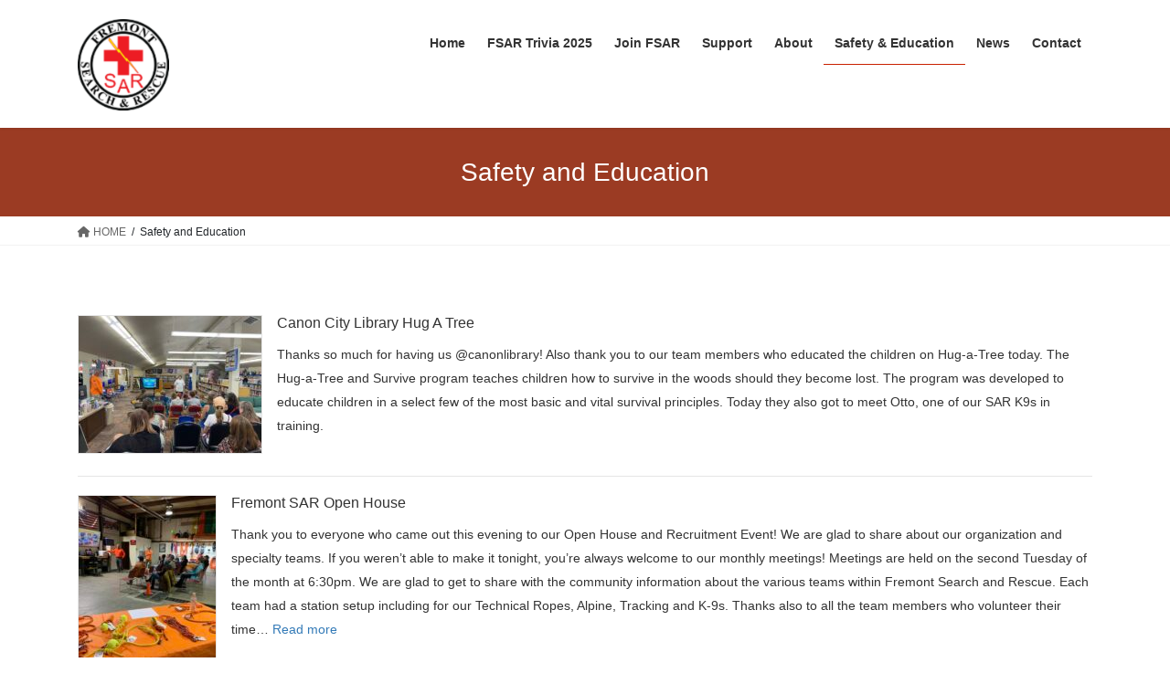

--- FILE ---
content_type: text/html; charset=UTF-8
request_url: https://www.fremontsar.com/safety-and-education/
body_size: 15859
content:
<!DOCTYPE html>
<html dir="ltr" lang="en-US" prefix="og: https://ogp.me/ns#">
<head>
<meta charset="utf-8">
<meta http-equiv="X-UA-Compatible" content="IE=edge">
<meta name="viewport" content="width=device-width, initial-scale=1">
<title>Safety and Education - Fremont Search &amp; Rescue</title>
	<style>img:is([sizes="auto" i], [sizes^="auto," i]) { contain-intrinsic-size: 3000px 1500px }</style>
	
		<!-- All in One SEO 4.8.8 - aioseo.com -->
	<meta name="robots" content="max-image-preview:large" />
	<link rel="canonical" href="https://www.fremontsar.com/safety-and-education/" />
	<meta name="generator" content="All in One SEO (AIOSEO) 4.8.8" />
		<meta property="og:locale" content="en_US" />
		<meta property="og:site_name" content="Fremont Search &amp; Rescue - So that others may live" />
		<meta property="og:type" content="article" />
		<meta property="og:title" content="Safety and Education - Fremont Search &amp; Rescue" />
		<meta property="og:url" content="https://www.fremontsar.com/safety-and-education/" />
		<meta property="article:published_time" content="2023-11-15T14:52:57+00:00" />
		<meta property="article:modified_time" content="2023-11-15T15:25:12+00:00" />
		<meta name="twitter:card" content="summary_large_image" />
		<meta name="twitter:title" content="Safety and Education - Fremont Search &amp; Rescue" />
		<script type="application/ld+json" class="aioseo-schema">
			{"@context":"https:\/\/schema.org","@graph":[{"@type":"BreadcrumbList","@id":"https:\/\/www.fremontsar.com\/safety-and-education\/#breadcrumblist","itemListElement":[{"@type":"ListItem","@id":"https:\/\/www.fremontsar.com#listItem","position":1,"name":"Home","item":"https:\/\/www.fremontsar.com","nextItem":{"@type":"ListItem","@id":"https:\/\/www.fremontsar.com\/safety-and-education\/#listItem","name":"Safety and Education"}},{"@type":"ListItem","@id":"https:\/\/www.fremontsar.com\/safety-and-education\/#listItem","position":2,"name":"Safety and Education","previousItem":{"@type":"ListItem","@id":"https:\/\/www.fremontsar.com#listItem","name":"Home"}}]},{"@type":"Organization","@id":"https:\/\/www.fremontsar.com\/#organization","name":"Fremont Search & Rescue","description":"So that others may live","url":"https:\/\/www.fremontsar.com\/"},{"@type":"WebPage","@id":"https:\/\/www.fremontsar.com\/safety-and-education\/#webpage","url":"https:\/\/www.fremontsar.com\/safety-and-education\/","name":"Safety and Education - Fremont Search & Rescue","inLanguage":"en-US","isPartOf":{"@id":"https:\/\/www.fremontsar.com\/#website"},"breadcrumb":{"@id":"https:\/\/www.fremontsar.com\/safety-and-education\/#breadcrumblist"},"datePublished":"2023-11-15T14:52:57+00:00","dateModified":"2023-11-15T15:25:12+00:00"},{"@type":"WebSite","@id":"https:\/\/www.fremontsar.com\/#website","url":"https:\/\/www.fremontsar.com\/","name":"Fremont Search & Rescue","description":"So that others may live","inLanguage":"en-US","publisher":{"@id":"https:\/\/www.fremontsar.com\/#organization"}}]}
		</script>
		<!-- All in One SEO -->

<link rel='dns-prefetch' href='//js.stripe.com' />
<link rel='dns-prefetch' href='//checkout.stripe.com' />
<link rel="alternate" type="application/rss+xml" title="Fremont Search &amp; Rescue &raquo; Feed" href="https://www.fremontsar.com/feed/" />
<link rel="alternate" type="application/rss+xml" title="Fremont Search &amp; Rescue &raquo; Comments Feed" href="https://www.fremontsar.com/comments/feed/" />
		<!-- This site uses the Google Analytics by MonsterInsights plugin v9.9.0 - Using Analytics tracking - https://www.monsterinsights.com/ -->
							<script src="//www.googletagmanager.com/gtag/js?id=G-3ZLPC60327"  data-cfasync="false" data-wpfc-render="false" type="text/javascript" async></script>
			<script data-cfasync="false" data-wpfc-render="false" type="text/javascript">
				var mi_version = '9.9.0';
				var mi_track_user = true;
				var mi_no_track_reason = '';
								var MonsterInsightsDefaultLocations = {"page_location":"https:\/\/www.fremontsar.com\/safety-and-education\/"};
								if ( typeof MonsterInsightsPrivacyGuardFilter === 'function' ) {
					var MonsterInsightsLocations = (typeof MonsterInsightsExcludeQuery === 'object') ? MonsterInsightsPrivacyGuardFilter( MonsterInsightsExcludeQuery ) : MonsterInsightsPrivacyGuardFilter( MonsterInsightsDefaultLocations );
				} else {
					var MonsterInsightsLocations = (typeof MonsterInsightsExcludeQuery === 'object') ? MonsterInsightsExcludeQuery : MonsterInsightsDefaultLocations;
				}

								var disableStrs = [
										'ga-disable-G-3ZLPC60327',
									];

				/* Function to detect opted out users */
				function __gtagTrackerIsOptedOut() {
					for (var index = 0; index < disableStrs.length; index++) {
						if (document.cookie.indexOf(disableStrs[index] + '=true') > -1) {
							return true;
						}
					}

					return false;
				}

				/* Disable tracking if the opt-out cookie exists. */
				if (__gtagTrackerIsOptedOut()) {
					for (var index = 0; index < disableStrs.length; index++) {
						window[disableStrs[index]] = true;
					}
				}

				/* Opt-out function */
				function __gtagTrackerOptout() {
					for (var index = 0; index < disableStrs.length; index++) {
						document.cookie = disableStrs[index] + '=true; expires=Thu, 31 Dec 2099 23:59:59 UTC; path=/';
						window[disableStrs[index]] = true;
					}
				}

				if ('undefined' === typeof gaOptout) {
					function gaOptout() {
						__gtagTrackerOptout();
					}
				}
								window.dataLayer = window.dataLayer || [];

				window.MonsterInsightsDualTracker = {
					helpers: {},
					trackers: {},
				};
				if (mi_track_user) {
					function __gtagDataLayer() {
						dataLayer.push(arguments);
					}

					function __gtagTracker(type, name, parameters) {
						if (!parameters) {
							parameters = {};
						}

						if (parameters.send_to) {
							__gtagDataLayer.apply(null, arguments);
							return;
						}

						if (type === 'event') {
														parameters.send_to = monsterinsights_frontend.v4_id;
							var hookName = name;
							if (typeof parameters['event_category'] !== 'undefined') {
								hookName = parameters['event_category'] + ':' + name;
							}

							if (typeof MonsterInsightsDualTracker.trackers[hookName] !== 'undefined') {
								MonsterInsightsDualTracker.trackers[hookName](parameters);
							} else {
								__gtagDataLayer('event', name, parameters);
							}
							
						} else {
							__gtagDataLayer.apply(null, arguments);
						}
					}

					__gtagTracker('js', new Date());
					__gtagTracker('set', {
						'developer_id.dZGIzZG': true,
											});
					if ( MonsterInsightsLocations.page_location ) {
						__gtagTracker('set', MonsterInsightsLocations);
					}
										__gtagTracker('config', 'G-3ZLPC60327', {"forceSSL":"true","link_attribution":"true"} );
										window.gtag = __gtagTracker;										(function () {
						/* https://developers.google.com/analytics/devguides/collection/analyticsjs/ */
						/* ga and __gaTracker compatibility shim. */
						var noopfn = function () {
							return null;
						};
						var newtracker = function () {
							return new Tracker();
						};
						var Tracker = function () {
							return null;
						};
						var p = Tracker.prototype;
						p.get = noopfn;
						p.set = noopfn;
						p.send = function () {
							var args = Array.prototype.slice.call(arguments);
							args.unshift('send');
							__gaTracker.apply(null, args);
						};
						var __gaTracker = function () {
							var len = arguments.length;
							if (len === 0) {
								return;
							}
							var f = arguments[len - 1];
							if (typeof f !== 'object' || f === null || typeof f.hitCallback !== 'function') {
								if ('send' === arguments[0]) {
									var hitConverted, hitObject = false, action;
									if ('event' === arguments[1]) {
										if ('undefined' !== typeof arguments[3]) {
											hitObject = {
												'eventAction': arguments[3],
												'eventCategory': arguments[2],
												'eventLabel': arguments[4],
												'value': arguments[5] ? arguments[5] : 1,
											}
										}
									}
									if ('pageview' === arguments[1]) {
										if ('undefined' !== typeof arguments[2]) {
											hitObject = {
												'eventAction': 'page_view',
												'page_path': arguments[2],
											}
										}
									}
									if (typeof arguments[2] === 'object') {
										hitObject = arguments[2];
									}
									if (typeof arguments[5] === 'object') {
										Object.assign(hitObject, arguments[5]);
									}
									if ('undefined' !== typeof arguments[1].hitType) {
										hitObject = arguments[1];
										if ('pageview' === hitObject.hitType) {
											hitObject.eventAction = 'page_view';
										}
									}
									if (hitObject) {
										action = 'timing' === arguments[1].hitType ? 'timing_complete' : hitObject.eventAction;
										hitConverted = mapArgs(hitObject);
										__gtagTracker('event', action, hitConverted);
									}
								}
								return;
							}

							function mapArgs(args) {
								var arg, hit = {};
								var gaMap = {
									'eventCategory': 'event_category',
									'eventAction': 'event_action',
									'eventLabel': 'event_label',
									'eventValue': 'event_value',
									'nonInteraction': 'non_interaction',
									'timingCategory': 'event_category',
									'timingVar': 'name',
									'timingValue': 'value',
									'timingLabel': 'event_label',
									'page': 'page_path',
									'location': 'page_location',
									'title': 'page_title',
									'referrer' : 'page_referrer',
								};
								for (arg in args) {
																		if (!(!args.hasOwnProperty(arg) || !gaMap.hasOwnProperty(arg))) {
										hit[gaMap[arg]] = args[arg];
									} else {
										hit[arg] = args[arg];
									}
								}
								return hit;
							}

							try {
								f.hitCallback();
							} catch (ex) {
							}
						};
						__gaTracker.create = newtracker;
						__gaTracker.getByName = newtracker;
						__gaTracker.getAll = function () {
							return [];
						};
						__gaTracker.remove = noopfn;
						__gaTracker.loaded = true;
						window['__gaTracker'] = __gaTracker;
					})();
									} else {
										console.log("");
					(function () {
						function __gtagTracker() {
							return null;
						}

						window['__gtagTracker'] = __gtagTracker;
						window['gtag'] = __gtagTracker;
					})();
									}
			</script>
			
							<!-- / Google Analytics by MonsterInsights -->
		<script type="text/javascript">
/* <![CDATA[ */
window._wpemojiSettings = {"baseUrl":"https:\/\/s.w.org\/images\/core\/emoji\/16.0.1\/72x72\/","ext":".png","svgUrl":"https:\/\/s.w.org\/images\/core\/emoji\/16.0.1\/svg\/","svgExt":".svg","source":{"concatemoji":"https:\/\/www.fremontsar.com\/wp-includes\/js\/wp-emoji-release.min.js?ver=963c829c748d949a0440f48ec2b37b98"}};
/*! This file is auto-generated */
!function(s,n){var o,i,e;function c(e){try{var t={supportTests:e,timestamp:(new Date).valueOf()};sessionStorage.setItem(o,JSON.stringify(t))}catch(e){}}function p(e,t,n){e.clearRect(0,0,e.canvas.width,e.canvas.height),e.fillText(t,0,0);var t=new Uint32Array(e.getImageData(0,0,e.canvas.width,e.canvas.height).data),a=(e.clearRect(0,0,e.canvas.width,e.canvas.height),e.fillText(n,0,0),new Uint32Array(e.getImageData(0,0,e.canvas.width,e.canvas.height).data));return t.every(function(e,t){return e===a[t]})}function u(e,t){e.clearRect(0,0,e.canvas.width,e.canvas.height),e.fillText(t,0,0);for(var n=e.getImageData(16,16,1,1),a=0;a<n.data.length;a++)if(0!==n.data[a])return!1;return!0}function f(e,t,n,a){switch(t){case"flag":return n(e,"\ud83c\udff3\ufe0f\u200d\u26a7\ufe0f","\ud83c\udff3\ufe0f\u200b\u26a7\ufe0f")?!1:!n(e,"\ud83c\udde8\ud83c\uddf6","\ud83c\udde8\u200b\ud83c\uddf6")&&!n(e,"\ud83c\udff4\udb40\udc67\udb40\udc62\udb40\udc65\udb40\udc6e\udb40\udc67\udb40\udc7f","\ud83c\udff4\u200b\udb40\udc67\u200b\udb40\udc62\u200b\udb40\udc65\u200b\udb40\udc6e\u200b\udb40\udc67\u200b\udb40\udc7f");case"emoji":return!a(e,"\ud83e\udedf")}return!1}function g(e,t,n,a){var r="undefined"!=typeof WorkerGlobalScope&&self instanceof WorkerGlobalScope?new OffscreenCanvas(300,150):s.createElement("canvas"),o=r.getContext("2d",{willReadFrequently:!0}),i=(o.textBaseline="top",o.font="600 32px Arial",{});return e.forEach(function(e){i[e]=t(o,e,n,a)}),i}function t(e){var t=s.createElement("script");t.src=e,t.defer=!0,s.head.appendChild(t)}"undefined"!=typeof Promise&&(o="wpEmojiSettingsSupports",i=["flag","emoji"],n.supports={everything:!0,everythingExceptFlag:!0},e=new Promise(function(e){s.addEventListener("DOMContentLoaded",e,{once:!0})}),new Promise(function(t){var n=function(){try{var e=JSON.parse(sessionStorage.getItem(o));if("object"==typeof e&&"number"==typeof e.timestamp&&(new Date).valueOf()<e.timestamp+604800&&"object"==typeof e.supportTests)return e.supportTests}catch(e){}return null}();if(!n){if("undefined"!=typeof Worker&&"undefined"!=typeof OffscreenCanvas&&"undefined"!=typeof URL&&URL.createObjectURL&&"undefined"!=typeof Blob)try{var e="postMessage("+g.toString()+"("+[JSON.stringify(i),f.toString(),p.toString(),u.toString()].join(",")+"));",a=new Blob([e],{type:"text/javascript"}),r=new Worker(URL.createObjectURL(a),{name:"wpTestEmojiSupports"});return void(r.onmessage=function(e){c(n=e.data),r.terminate(),t(n)})}catch(e){}c(n=g(i,f,p,u))}t(n)}).then(function(e){for(var t in e)n.supports[t]=e[t],n.supports.everything=n.supports.everything&&n.supports[t],"flag"!==t&&(n.supports.everythingExceptFlag=n.supports.everythingExceptFlag&&n.supports[t]);n.supports.everythingExceptFlag=n.supports.everythingExceptFlag&&!n.supports.flag,n.DOMReady=!1,n.readyCallback=function(){n.DOMReady=!0}}).then(function(){return e}).then(function(){var e;n.supports.everything||(n.readyCallback(),(e=n.source||{}).concatemoji?t(e.concatemoji):e.wpemoji&&e.twemoji&&(t(e.twemoji),t(e.wpemoji)))}))}((window,document),window._wpemojiSettings);
/* ]]> */
</script>
<style id='wp-emoji-styles-inline-css' type='text/css'>

	img.wp-smiley, img.emoji {
		display: inline !important;
		border: none !important;
		box-shadow: none !important;
		height: 1em !important;
		width: 1em !important;
		margin: 0 0.07em !important;
		vertical-align: -0.1em !important;
		background: none !important;
		padding: 0 !important;
	}
</style>
<link rel='stylesheet' id='wp-block-library-css' href='https://www.fremontsar.com/wp-includes/css/dist/block-library/style.min.css?ver=963c829c748d949a0440f48ec2b37b98' type='text/css' media='all' />
<link rel='stylesheet' id='ultimate_blocks-cgb-style-css-css' href='https://www.fremontsar.com/wp-content/plugins/ultimate-blocks/dist/blocks.style.build.css?ver=3.4.3' type='text/css' media='all' />
<style id='global-styles-inline-css' type='text/css'>
:root{--wp--preset--aspect-ratio--square: 1;--wp--preset--aspect-ratio--4-3: 4/3;--wp--preset--aspect-ratio--3-4: 3/4;--wp--preset--aspect-ratio--3-2: 3/2;--wp--preset--aspect-ratio--2-3: 2/3;--wp--preset--aspect-ratio--16-9: 16/9;--wp--preset--aspect-ratio--9-16: 9/16;--wp--preset--color--black: #000000;--wp--preset--color--cyan-bluish-gray: #abb8c3;--wp--preset--color--white: #ffffff;--wp--preset--color--pale-pink: #f78da7;--wp--preset--color--vivid-red: #cf2e2e;--wp--preset--color--luminous-vivid-orange: #ff6900;--wp--preset--color--luminous-vivid-amber: #fcb900;--wp--preset--color--light-green-cyan: #7bdcb5;--wp--preset--color--vivid-green-cyan: #00d084;--wp--preset--color--pale-cyan-blue: #8ed1fc;--wp--preset--color--vivid-cyan-blue: #0693e3;--wp--preset--color--vivid-purple: #9b51e0;--wp--preset--gradient--vivid-cyan-blue-to-vivid-purple: linear-gradient(135deg,rgba(6,147,227,1) 0%,rgb(155,81,224) 100%);--wp--preset--gradient--light-green-cyan-to-vivid-green-cyan: linear-gradient(135deg,rgb(122,220,180) 0%,rgb(0,208,130) 100%);--wp--preset--gradient--luminous-vivid-amber-to-luminous-vivid-orange: linear-gradient(135deg,rgba(252,185,0,1) 0%,rgba(255,105,0,1) 100%);--wp--preset--gradient--luminous-vivid-orange-to-vivid-red: linear-gradient(135deg,rgba(255,105,0,1) 0%,rgb(207,46,46) 100%);--wp--preset--gradient--very-light-gray-to-cyan-bluish-gray: linear-gradient(135deg,rgb(238,238,238) 0%,rgb(169,184,195) 100%);--wp--preset--gradient--cool-to-warm-spectrum: linear-gradient(135deg,rgb(74,234,220) 0%,rgb(151,120,209) 20%,rgb(207,42,186) 40%,rgb(238,44,130) 60%,rgb(251,105,98) 80%,rgb(254,248,76) 100%);--wp--preset--gradient--blush-light-purple: linear-gradient(135deg,rgb(255,206,236) 0%,rgb(152,150,240) 100%);--wp--preset--gradient--blush-bordeaux: linear-gradient(135deg,rgb(254,205,165) 0%,rgb(254,45,45) 50%,rgb(107,0,62) 100%);--wp--preset--gradient--luminous-dusk: linear-gradient(135deg,rgb(255,203,112) 0%,rgb(199,81,192) 50%,rgb(65,88,208) 100%);--wp--preset--gradient--pale-ocean: linear-gradient(135deg,rgb(255,245,203) 0%,rgb(182,227,212) 50%,rgb(51,167,181) 100%);--wp--preset--gradient--electric-grass: linear-gradient(135deg,rgb(202,248,128) 0%,rgb(113,206,126) 100%);--wp--preset--gradient--midnight: linear-gradient(135deg,rgb(2,3,129) 0%,rgb(40,116,252) 100%);--wp--preset--font-size--small: 0.875rem;--wp--preset--font-size--medium: 20px;--wp--preset--font-size--large: 1.5rem;--wp--preset--font-size--x-large: 42px;--wp--preset--font-size--regular: 1rem;--wp--preset--font-size--huge: 2.25rem;--wp--preset--spacing--20: 0.44rem;--wp--preset--spacing--30: var(--vk-margin-xs, 0.75rem);--wp--preset--spacing--40: var(--vk-margin-sm, 1.5rem);--wp--preset--spacing--50: var(--vk-margin-md, 2.4rem);--wp--preset--spacing--60: var(--vk-margin-lg, 4rem);--wp--preset--spacing--70: var(--vk-margin-xl, 6rem);--wp--preset--spacing--80: 5.06rem;--wp--preset--shadow--natural: 6px 6px 9px rgba(0, 0, 0, 0.2);--wp--preset--shadow--deep: 12px 12px 50px rgba(0, 0, 0, 0.4);--wp--preset--shadow--sharp: 6px 6px 0px rgba(0, 0, 0, 0.2);--wp--preset--shadow--outlined: 6px 6px 0px -3px rgba(255, 255, 255, 1), 6px 6px rgba(0, 0, 0, 1);--wp--preset--shadow--crisp: 6px 6px 0px rgba(0, 0, 0, 1);}:root { --wp--style--global--content-size: calc( var(--vk-width-container) - var(--vk-width-container-padding) * 2 );--wp--style--global--wide-size: calc( var(--vk-width-container) - var(--vk-width-container-padding) * 2 + ( 100vw - ( var(--vk-width-container) - var(--vk-width-container-padding) * 2 ) ) / 2 ); }:where(body) { margin: 0; }.wp-site-blocks > .alignleft { float: left; margin-right: 2em; }.wp-site-blocks > .alignright { float: right; margin-left: 2em; }.wp-site-blocks > .aligncenter { justify-content: center; margin-left: auto; margin-right: auto; }:where(.wp-site-blocks) > * { margin-block-start: 24px; margin-block-end: 0; }:where(.wp-site-blocks) > :first-child { margin-block-start: 0; }:where(.wp-site-blocks) > :last-child { margin-block-end: 0; }:root { --wp--style--block-gap: 24px; }:root :where(.is-layout-flow) > :first-child{margin-block-start: 0;}:root :where(.is-layout-flow) > :last-child{margin-block-end: 0;}:root :where(.is-layout-flow) > *{margin-block-start: 24px;margin-block-end: 0;}:root :where(.is-layout-constrained) > :first-child{margin-block-start: 0;}:root :where(.is-layout-constrained) > :last-child{margin-block-end: 0;}:root :where(.is-layout-constrained) > *{margin-block-start: 24px;margin-block-end: 0;}:root :where(.is-layout-flex){gap: 24px;}:root :where(.is-layout-grid){gap: 24px;}.is-layout-flow > .alignleft{float: left;margin-inline-start: 0;margin-inline-end: 2em;}.is-layout-flow > .alignright{float: right;margin-inline-start: 2em;margin-inline-end: 0;}.is-layout-flow > .aligncenter{margin-left: auto !important;margin-right: auto !important;}.is-layout-constrained > .alignleft{float: left;margin-inline-start: 0;margin-inline-end: 2em;}.is-layout-constrained > .alignright{float: right;margin-inline-start: 2em;margin-inline-end: 0;}.is-layout-constrained > .aligncenter{margin-left: auto !important;margin-right: auto !important;}.is-layout-constrained > :where(:not(.alignleft):not(.alignright):not(.alignfull)){max-width: var(--wp--style--global--content-size);margin-left: auto !important;margin-right: auto !important;}.is-layout-constrained > .alignwide{max-width: var(--wp--style--global--wide-size);}body .is-layout-flex{display: flex;}.is-layout-flex{flex-wrap: wrap;align-items: center;}.is-layout-flex > :is(*, div){margin: 0;}body .is-layout-grid{display: grid;}.is-layout-grid > :is(*, div){margin: 0;}body{padding-top: 0px;padding-right: 0px;padding-bottom: 0px;padding-left: 0px;}a:where(:not(.wp-element-button)){text-decoration: underline;}:root :where(.wp-element-button, .wp-block-button__link){background-color: #32373c;border-width: 0;color: #fff;font-family: inherit;font-size: inherit;line-height: inherit;padding: calc(0.667em + 2px) calc(1.333em + 2px);text-decoration: none;}.has-black-color{color: var(--wp--preset--color--black) !important;}.has-cyan-bluish-gray-color{color: var(--wp--preset--color--cyan-bluish-gray) !important;}.has-white-color{color: var(--wp--preset--color--white) !important;}.has-pale-pink-color{color: var(--wp--preset--color--pale-pink) !important;}.has-vivid-red-color{color: var(--wp--preset--color--vivid-red) !important;}.has-luminous-vivid-orange-color{color: var(--wp--preset--color--luminous-vivid-orange) !important;}.has-luminous-vivid-amber-color{color: var(--wp--preset--color--luminous-vivid-amber) !important;}.has-light-green-cyan-color{color: var(--wp--preset--color--light-green-cyan) !important;}.has-vivid-green-cyan-color{color: var(--wp--preset--color--vivid-green-cyan) !important;}.has-pale-cyan-blue-color{color: var(--wp--preset--color--pale-cyan-blue) !important;}.has-vivid-cyan-blue-color{color: var(--wp--preset--color--vivid-cyan-blue) !important;}.has-vivid-purple-color{color: var(--wp--preset--color--vivid-purple) !important;}.has-black-background-color{background-color: var(--wp--preset--color--black) !important;}.has-cyan-bluish-gray-background-color{background-color: var(--wp--preset--color--cyan-bluish-gray) !important;}.has-white-background-color{background-color: var(--wp--preset--color--white) !important;}.has-pale-pink-background-color{background-color: var(--wp--preset--color--pale-pink) !important;}.has-vivid-red-background-color{background-color: var(--wp--preset--color--vivid-red) !important;}.has-luminous-vivid-orange-background-color{background-color: var(--wp--preset--color--luminous-vivid-orange) !important;}.has-luminous-vivid-amber-background-color{background-color: var(--wp--preset--color--luminous-vivid-amber) !important;}.has-light-green-cyan-background-color{background-color: var(--wp--preset--color--light-green-cyan) !important;}.has-vivid-green-cyan-background-color{background-color: var(--wp--preset--color--vivid-green-cyan) !important;}.has-pale-cyan-blue-background-color{background-color: var(--wp--preset--color--pale-cyan-blue) !important;}.has-vivid-cyan-blue-background-color{background-color: var(--wp--preset--color--vivid-cyan-blue) !important;}.has-vivid-purple-background-color{background-color: var(--wp--preset--color--vivid-purple) !important;}.has-black-border-color{border-color: var(--wp--preset--color--black) !important;}.has-cyan-bluish-gray-border-color{border-color: var(--wp--preset--color--cyan-bluish-gray) !important;}.has-white-border-color{border-color: var(--wp--preset--color--white) !important;}.has-pale-pink-border-color{border-color: var(--wp--preset--color--pale-pink) !important;}.has-vivid-red-border-color{border-color: var(--wp--preset--color--vivid-red) !important;}.has-luminous-vivid-orange-border-color{border-color: var(--wp--preset--color--luminous-vivid-orange) !important;}.has-luminous-vivid-amber-border-color{border-color: var(--wp--preset--color--luminous-vivid-amber) !important;}.has-light-green-cyan-border-color{border-color: var(--wp--preset--color--light-green-cyan) !important;}.has-vivid-green-cyan-border-color{border-color: var(--wp--preset--color--vivid-green-cyan) !important;}.has-pale-cyan-blue-border-color{border-color: var(--wp--preset--color--pale-cyan-blue) !important;}.has-vivid-cyan-blue-border-color{border-color: var(--wp--preset--color--vivid-cyan-blue) !important;}.has-vivid-purple-border-color{border-color: var(--wp--preset--color--vivid-purple) !important;}.has-vivid-cyan-blue-to-vivid-purple-gradient-background{background: var(--wp--preset--gradient--vivid-cyan-blue-to-vivid-purple) !important;}.has-light-green-cyan-to-vivid-green-cyan-gradient-background{background: var(--wp--preset--gradient--light-green-cyan-to-vivid-green-cyan) !important;}.has-luminous-vivid-amber-to-luminous-vivid-orange-gradient-background{background: var(--wp--preset--gradient--luminous-vivid-amber-to-luminous-vivid-orange) !important;}.has-luminous-vivid-orange-to-vivid-red-gradient-background{background: var(--wp--preset--gradient--luminous-vivid-orange-to-vivid-red) !important;}.has-very-light-gray-to-cyan-bluish-gray-gradient-background{background: var(--wp--preset--gradient--very-light-gray-to-cyan-bluish-gray) !important;}.has-cool-to-warm-spectrum-gradient-background{background: var(--wp--preset--gradient--cool-to-warm-spectrum) !important;}.has-blush-light-purple-gradient-background{background: var(--wp--preset--gradient--blush-light-purple) !important;}.has-blush-bordeaux-gradient-background{background: var(--wp--preset--gradient--blush-bordeaux) !important;}.has-luminous-dusk-gradient-background{background: var(--wp--preset--gradient--luminous-dusk) !important;}.has-pale-ocean-gradient-background{background: var(--wp--preset--gradient--pale-ocean) !important;}.has-electric-grass-gradient-background{background: var(--wp--preset--gradient--electric-grass) !important;}.has-midnight-gradient-background{background: var(--wp--preset--gradient--midnight) !important;}.has-small-font-size{font-size: var(--wp--preset--font-size--small) !important;}.has-medium-font-size{font-size: var(--wp--preset--font-size--medium) !important;}.has-large-font-size{font-size: var(--wp--preset--font-size--large) !important;}.has-x-large-font-size{font-size: var(--wp--preset--font-size--x-large) !important;}.has-regular-font-size{font-size: var(--wp--preset--font-size--regular) !important;}.has-huge-font-size{font-size: var(--wp--preset--font-size--huge) !important;}
:root :where(.wp-block-pullquote){font-size: 1.5em;line-height: 1.6;}
</style>
<link rel='stylesheet' id='stripe-checkout-button-css' href='https://checkout.stripe.com/v3/checkout/button.css' type='text/css' media='all' />
<link rel='stylesheet' id='simpay-public-css' href='https://www.fremontsar.com/wp-content/plugins/stripe/includes/core/assets/css/simpay-public.min.css?ver=4.15.0' type='text/css' media='all' />
<link rel='stylesheet' id='ub-extension-style-css-css' href='https://www.fremontsar.com/wp-content/plugins/ultimate-blocks/src/extensions/style.css?ver=963c829c748d949a0440f48ec2b37b98' type='text/css' media='all' />
<link rel='stylesheet' id='bootstrap-4-style-css' href='https://www.fremontsar.com/wp-content/themes/lightning/_g2/library/bootstrap-4/css/bootstrap.min.css?ver=4.5.0' type='text/css' media='all' />
<link rel='stylesheet' id='lightning-common-style-css' href='https://www.fremontsar.com/wp-content/themes/lightning/_g2/assets/css/common.css?ver=15.32.1' type='text/css' media='all' />
<style id='lightning-common-style-inline-css' type='text/css'>
/* vk-mobile-nav */:root {--vk-mobile-nav-menu-btn-bg-src: url("https://www.fremontsar.com/wp-content/themes/lightning/_g2/inc/vk-mobile-nav/package/images/vk-menu-btn-black.svg");--vk-mobile-nav-menu-btn-close-bg-src: url("https://www.fremontsar.com/wp-content/themes/lightning/_g2/inc/vk-mobile-nav/package/images/vk-menu-close-black.svg");--vk-menu-acc-icon-open-black-bg-src: url("https://www.fremontsar.com/wp-content/themes/lightning/_g2/inc/vk-mobile-nav/package/images/vk-menu-acc-icon-open-black.svg");--vk-menu-acc-icon-open-white-bg-src: url("https://www.fremontsar.com/wp-content/themes/lightning/_g2/inc/vk-mobile-nav/package/images/vk-menu-acc-icon-open-white.svg");--vk-menu-acc-icon-close-black-bg-src: url("https://www.fremontsar.com/wp-content/themes/lightning/_g2/inc/vk-mobile-nav/package/images/vk-menu-close-black.svg");--vk-menu-acc-icon-close-white-bg-src: url("https://www.fremontsar.com/wp-content/themes/lightning/_g2/inc/vk-mobile-nav/package/images/vk-menu-close-white.svg");}
</style>
<link rel='stylesheet' id='lightning-design-style-css' href='https://www.fremontsar.com/wp-content/themes/lightning/_g2/design-skin/origin2/css/style.css?ver=15.32.1' type='text/css' media='all' />
<style id='lightning-design-style-inline-css' type='text/css'>
:root {--color-key:#9b3b23;--wp--preset--color--vk-color-primary:#9b3b23;--color-key-dark:#c92100;}
/* ltg common custom */:root {--vk-menu-acc-btn-border-color:#333;--vk-color-primary:#9b3b23;--vk-color-primary-dark:#c92100;--vk-color-primary-vivid:#ab4127;--color-key:#9b3b23;--wp--preset--color--vk-color-primary:#9b3b23;--color-key-dark:#c92100;}.veu_color_txt_key { color:#c92100 ; }.veu_color_bg_key { background-color:#c92100 ; }.veu_color_border_key { border-color:#c92100 ; }.btn-default { border-color:#9b3b23;color:#9b3b23;}.btn-default:focus,.btn-default:hover { border-color:#9b3b23;background-color: #9b3b23; }.wp-block-search__button,.btn-primary { background-color:#9b3b23;border-color:#c92100; }.wp-block-search__button:focus,.wp-block-search__button:hover,.btn-primary:not(:disabled):not(.disabled):active,.btn-primary:focus,.btn-primary:hover { background-color:#c92100;border-color:#9b3b23; }.btn-outline-primary { color : #9b3b23 ; border-color:#9b3b23; }.btn-outline-primary:not(:disabled):not(.disabled):active,.btn-outline-primary:focus,.btn-outline-primary:hover { color : #fff; background-color:#9b3b23;border-color:#c92100; }a { color:#337ab7; }
.tagcloud a:before { font-family: "Font Awesome 5 Free";content: "\f02b";font-weight: bold; }
.siteContent_after.sectionBox{padding:0;}
.media .media-body .media-heading a:hover { color:#9b3b23; }@media (min-width: 768px){.gMenu > li:before,.gMenu > li.menu-item-has-children::after { border-bottom-color:#c92100 }.gMenu li li { background-color:#c92100 }.gMenu li li a:hover { background-color:#9b3b23; }} /* @media (min-width: 768px) */.page-header { background-color:#9b3b23; }h2,.mainSection-title { border-top-color:#9b3b23; }h3:after,.subSection-title:after { border-bottom-color:#9b3b23; }ul.page-numbers li span.page-numbers.current,.page-link dl .post-page-numbers.current { background-color:#9b3b23; }.pager li > a { border-color:#9b3b23;color:#9b3b23;}.pager li > a:hover { background-color:#9b3b23;color:#fff;}.siteFooter { border-top-color:#9b3b23; }dt { border-left-color:#9b3b23; }:root {--g_nav_main_acc_icon_open_url:url(https://www.fremontsar.com/wp-content/themes/lightning/_g2/inc/vk-mobile-nav/package/images/vk-menu-acc-icon-open-black.svg);--g_nav_main_acc_icon_close_url: url(https://www.fremontsar.com/wp-content/themes/lightning/_g2/inc/vk-mobile-nav/package/images/vk-menu-close-black.svg);--g_nav_sub_acc_icon_open_url: url(https://www.fremontsar.com/wp-content/themes/lightning/_g2/inc/vk-mobile-nav/package/images/vk-menu-acc-icon-open-white.svg);--g_nav_sub_acc_icon_close_url: url(https://www.fremontsar.com/wp-content/themes/lightning/_g2/inc/vk-mobile-nav/package/images/vk-menu-close-white.svg);}
</style>
<link rel='stylesheet' id='lightning-theme-style-css' href='https://www.fremontsar.com/wp-content/themes/lightning/style.css?ver=15.32.1' type='text/css' media='all' />
<style id='lightning-theme-style-inline-css' type='text/css'>

			.prBlock_icon_outer { border:1px solid #9b3b23; }
			.prBlock_icon { color:#9b3b23; }
		
</style>
<link rel='stylesheet' id='vk-font-awesome-css' href='https://www.fremontsar.com/wp-content/themes/lightning/vendor/vektor-inc/font-awesome-versions/src/versions/6/css/all.min.css?ver=6.6.0' type='text/css' media='all' />
<script type="text/javascript" src="https://www.fremontsar.com/wp-content/plugins/google-analytics-for-wordpress/assets/js/frontend-gtag.min.js?ver=9.9.0" id="monsterinsights-frontend-script-js" async="async" data-wp-strategy="async"></script>
<script data-cfasync="false" data-wpfc-render="false" type="text/javascript" id='monsterinsights-frontend-script-js-extra'>/* <![CDATA[ */
var monsterinsights_frontend = {"js_events_tracking":"true","download_extensions":"doc,pdf,ppt,zip,xls,docx,pptx,xlsx","inbound_paths":"[{\"path\":\"\\\/go\\\/\",\"label\":\"affiliate\"},{\"path\":\"\\\/recommend\\\/\",\"label\":\"affiliate\"}]","home_url":"https:\/\/www.fremontsar.com","hash_tracking":"false","v4_id":"G-3ZLPC60327"};/* ]]> */
</script>
<script type="text/javascript" src="https://www.fremontsar.com/wp-includes/js/jquery/jquery.min.js?ver=3.7.1" id="jquery-core-js"></script>
<script type="text/javascript" src="https://www.fremontsar.com/wp-includes/js/jquery/jquery-migrate.min.js?ver=3.4.1" id="jquery-migrate-js"></script>
<link rel="https://api.w.org/" href="https://www.fremontsar.com/wp-json/" /><link rel="alternate" title="JSON" type="application/json" href="https://www.fremontsar.com/wp-json/wp/v2/pages/1809" /><link rel="EditURI" type="application/rsd+xml" title="RSD" href="https://www.fremontsar.com/xmlrpc.php?rsd" />

<link rel='shortlink' href='https://www.fremontsar.com/?p=1809' />
<link rel="alternate" title="oEmbed (JSON)" type="application/json+oembed" href="https://www.fremontsar.com/wp-json/oembed/1.0/embed?url=https%3A%2F%2Fwww.fremontsar.com%2Fsafety-and-education%2F" />
<link rel="alternate" title="oEmbed (XML)" type="text/xml+oembed" href="https://www.fremontsar.com/wp-json/oembed/1.0/embed?url=https%3A%2F%2Fwww.fremontsar.com%2Fsafety-and-education%2F&#038;format=xml" />
<meta name="viewport" content="width=device-width, minimum-scale=1" /><style id="lightning-color-custom-for-plugins" type="text/css">/* ltg theme common */.color_key_bg,.color_key_bg_hover:hover{background-color: #9b3b23;}.color_key_txt,.color_key_txt_hover:hover{color: #9b3b23;}.color_key_border,.color_key_border_hover:hover{border-color: #9b3b23;}.color_key_dark_bg,.color_key_dark_bg_hover:hover{background-color: #c92100;}.color_key_dark_txt,.color_key_dark_txt_hover:hover{color: #c92100;}.color_key_dark_border,.color_key_dark_border_hover:hover{border-color: #c92100;}</style><link rel="icon" href="https://www.fremontsar.com/wp-content/uploads/2017/04/fremontsar_logo.32.png" sizes="32x32" />
<link rel="icon" href="https://www.fremontsar.com/wp-content/uploads/2017/04/fremontsar_logo.32.png" sizes="192x192" />
<link rel="apple-touch-icon" href="https://www.fremontsar.com/wp-content/uploads/2017/04/fremontsar_logo.32.png" />
<meta name="msapplication-TileImage" content="https://www.fremontsar.com/wp-content/uploads/2017/04/fremontsar_logo.32.png" />
		<style type="text/css" id="wp-custom-css">
			@media (min-width: 992px) {
  .siteHeader_logo img {
    max-height: 100px;
  }
}		</style>
		
</head>
<body class="wp-singular page-template-default page page-id-1809 page-parent wp-theme-lightning fa_v6_css bootstrap4 device-pc">
<a class="skip-link screen-reader-text" href="#main">Skip to the content</a>
<a class="skip-link screen-reader-text" href="#vk-mobile-nav">Skip to the Navigation</a>
<header class="siteHeader">
		<div class="container siteHeadContainer">
		<div class="navbar-header">
						<p class="navbar-brand siteHeader_logo">
			<a href="https://www.fremontsar.com/">
				<span><img src="https://www.fremontsar.com/wp-content/uploads/2017/12/cropped-FSAR_logo.1.png" alt="Fremont Search &amp; Rescue" /></span>
			</a>
			</p>
					</div>

					<div id="gMenu_outer" class="gMenu_outer">
				<nav class="menu-primary-menu-container"><ul id="menu-primary-menu" class="menu gMenu vk-menu-acc"><li id="menu-item-1826" class="menu-item menu-item-type-post_type menu-item-object-page menu-item-home"><a href="https://www.fremontsar.com/"><strong class="gMenu_name">Home</strong></a></li>
<li id="menu-item-2156" class="menu-item menu-item-type-post_type menu-item-object-page"><a href="https://www.fremontsar.com/trivia-registration/"><strong class="gMenu_name">FSAR Trivia 2025</strong></a></li>
<li id="menu-item-1818" class="menu-item menu-item-type-post_type menu-item-object-page"><a href="https://www.fremontsar.com/join/"><strong class="gMenu_name">Join FSAR</strong></a></li>
<li id="menu-item-1819" class="menu-item menu-item-type-post_type menu-item-object-page"><a href="https://www.fremontsar.com/support-fsar/"><strong class="gMenu_name">Support</strong></a></li>
<li id="menu-item-1797" class="menu-item menu-item-type-post_type menu-item-object-page menu-item-has-children"><a href="https://www.fremontsar.com/about-fsar/"><strong class="gMenu_name">About</strong></a>
<ul class="sub-menu">
	<li id="menu-item-1822" class="menu-item menu-item-type-post_type menu-item-object-page"><a href="https://www.fremontsar.com/about-fsar/disciplines/">Disciplines</a></li>
	<li id="menu-item-1821" class="menu-item menu-item-type-post_type menu-item-object-page"><a href="https://www.fremontsar.com/about-fsar/fsar-history/">FSAR History</a></li>
	<li id="menu-item-1820" class="menu-item menu-item-type-post_type menu-item-object-page"><a href="https://www.fremontsar.com/about-fsar/photos/">Photos</a></li>
</ul>
</li>
<li id="menu-item-1823" class="menu-item menu-item-type-post_type menu-item-object-page current-menu-item page_item page-item-1809 current_page_item"><a href="https://www.fremontsar.com/safety-and-education/"><strong class="gMenu_name">Safety &#038; Education</strong></a></li>
<li id="menu-item-1824" class="menu-item menu-item-type-post_type menu-item-object-page"><a href="https://www.fremontsar.com/news/"><strong class="gMenu_name">News</strong></a></li>
<li id="menu-item-1825" class="menu-item menu-item-type-post_type menu-item-object-page"><a href="https://www.fremontsar.com/contact-us/"><strong class="gMenu_name">Contact</strong></a></li>
</ul></nav>			</div>
			</div>
	</header>

<div class="section page-header"><div class="container"><div class="row"><div class="col-md-12">
<h1 class="page-header_pageTitle">
Safety and Education</h1>
</div></div></div></div><!-- [ /.page-header ] -->


<!-- [ .breadSection ] --><div class="section breadSection"><div class="container"><div class="row"><ol class="breadcrumb" itemscope itemtype="https://schema.org/BreadcrumbList"><li id="panHome" itemprop="itemListElement" itemscope itemtype="http://schema.org/ListItem"><a itemprop="item" href="https://www.fremontsar.com/"><span itemprop="name"><i class="fa fa-home"></i> HOME</span></a><meta itemprop="position" content="1" /></li><li><span>Safety and Education</span><meta itemprop="position" content="2" /></li></ol></div></div></div><!-- [ /.breadSection ] -->

<div class="section siteContent">
<div class="container">
<div class="row">

	<div class="col mainSection mainSection-col-one" id="main" role="main">
				<article id="post-1809" class="entry entry-full post-1809 page type-page status-publish hentry">

	
	
	
	<div class="entry-body">
				<ul class="wp-block-latest-posts__list wp-block-latest-posts"><li><div class="wp-block-latest-posts__featured-image alignleft"><a href="https://www.fremontsar.com/canon-city-library-hug-a-tree/" aria-label="Canon City Library Hug A Tree"><img decoding="async" width="200" height="150" src="https://www.fremontsar.com/wp-content/uploads/2025/02/469397195_18256119658281393_1854319230789287197_n-200x150.jpg" class="attachment-thumbnail size-thumbnail wp-post-image" alt="" style="" srcset="https://www.fremontsar.com/wp-content/uploads/2025/02/469397195_18256119658281393_1854319230789287197_n-200x150.jpg 200w, https://www.fremontsar.com/wp-content/uploads/2025/02/469397195_18256119658281393_1854319230789287197_n-612x459.jpg 612w, https://www.fremontsar.com/wp-content/uploads/2025/02/469397195_18256119658281393_1854319230789287197_n-768x576.jpg 768w, https://www.fremontsar.com/wp-content/uploads/2025/02/469397195_18256119658281393_1854319230789287197_n.jpg 1440w" sizes="(max-width: 200px) 100vw, 200px" /></a></div><a class="wp-block-latest-posts__post-title" href="https://www.fremontsar.com/canon-city-library-hug-a-tree/">Canon City Library Hug A Tree</a><div class="wp-block-latest-posts__post-excerpt">Thanks so much for having us @canonlibrary! Also thank you to our team members who educated the children on Hug-a-Tree today. The Hug-a-Tree and Survive program teaches children how to survive in the woods should they become lost. The program was developed to educate children in a select few of the most basic and vital survival principles. Today they also got to meet Otto, one of our SAR K9s in training.</div></li>
<li><div class="wp-block-latest-posts__featured-image alignleft"><a href="https://www.fremontsar.com/fremont-sar-open-house/" aria-label="Fremont SAR Open House"><img decoding="async" width="150" height="200" src="https://www.fremontsar.com/wp-content/uploads/2024/05/429981988_800517412106526_3943446322204197363_n-150x200.jpg" class="attachment-thumbnail size-thumbnail wp-post-image" alt="" style="" srcset="https://www.fremontsar.com/wp-content/uploads/2024/05/429981988_800517412106526_3943446322204197363_n-150x200.jpg 150w, https://www.fremontsar.com/wp-content/uploads/2024/05/429981988_800517412106526_3943446322204197363_n-459x612.jpg 459w, https://www.fremontsar.com/wp-content/uploads/2024/05/429981988_800517412106526_3943446322204197363_n-768x1024.jpg 768w, https://www.fremontsar.com/wp-content/uploads/2024/05/429981988_800517412106526_3943446322204197363_n-1152x1536.jpg 1152w, https://www.fremontsar.com/wp-content/uploads/2024/05/429981988_800517412106526_3943446322204197363_n.jpg 1536w" sizes="(max-width: 150px) 100vw, 150px" /></a></div><a class="wp-block-latest-posts__post-title" href="https://www.fremontsar.com/fremont-sar-open-house/">Fremont SAR Open House</a><div class="wp-block-latest-posts__post-excerpt">Thank you to everyone who came out this evening to our Open House and Recruitment Event! We are glad to share about our organization and specialty teams. If you weren’t able to make it tonight, you’re always welcome to our monthly meetings! Meetings are held on the second Tuesday of the month at 6:30pm. We are glad to get to share with the community information about the various teams within Fremont Search and Rescue. Each team had a station setup including for our Technical Ropes, Alpine, Tracking and K-9s. Thanks also to all the team members who volunteer their time… <a class="wp-block-latest-posts__read-more" href="https://www.fremontsar.com/fremont-sar-open-house/" rel="noopener noreferrer">Read more<span class="screen-reader-text">: Fremont SAR Open House</span></a></div></li>
<li><div class="wp-block-latest-posts__featured-image alignleft"><a href="https://www.fremontsar.com/know-before-you-go/" aria-label="Know Before You Go"><img decoding="async" width="200" height="158" src="https://www.fremontsar.com/wp-content/uploads/2023/11/compass-e1684537724395-200x158.jpg" class="attachment-thumbnail size-thumbnail wp-post-image" alt="" style="" srcset="https://www.fremontsar.com/wp-content/uploads/2023/11/compass-e1684537724395-200x158.jpg 200w, https://www.fremontsar.com/wp-content/uploads/2023/11/compass-e1684537724395.jpg 504w" sizes="(max-width: 200px) 100vw, 200px" /></a></div><a class="wp-block-latest-posts__post-title" href="https://www.fremontsar.com/know-before-you-go/">Know Before You Go</a><div class="wp-block-latest-posts__post-excerpt">Familiarize yourself with the area you plan to visit. Paper maps, gps, phone mapping apps are all good resources. Knowing how to properly use them before you head out is often overlooked. The Fremont Adventure Recreation group is a great resource for familiarizing yourself with the various areas of Fremont County and how to prepare and know before you go what to bring.</div></li>
<li><div class="wp-block-latest-posts__featured-image alignleft"><a href="https://www.fremontsar.com/water-safety/" aria-label="Water Safety"><img loading="lazy" decoding="async" width="200" height="133" src="https://www.fremontsar.com/wp-content/uploads/2023/11/river-safety-200x133.jpg" class="attachment-thumbnail size-thumbnail wp-post-image" alt="" style="" srcset="https://www.fremontsar.com/wp-content/uploads/2023/11/river-safety-200x133.jpg 200w, https://www.fremontsar.com/wp-content/uploads/2023/11/river-safety.jpg 275w" sizes="auto, (max-width: 200px) 100vw, 200px" /></a></div><a class="wp-block-latest-posts__post-title" href="https://www.fremontsar.com/water-safety/">Water Safety</a><div class="wp-block-latest-posts__post-excerpt">We are blessed in Fremont County to have a wide variety of outdoor activities that we can enjoy. One of the most notable however is the Arkansas River, beautiful and great for activities like swimming, rafting and fishing. However as with any water there are dangers that must be considered before jumping in on a hot day. Here are some tips to remember:</div></li>
<li><div class="wp-block-latest-posts__featured-image alignleft"><a href="https://www.fremontsar.com/what-to-do-if-you-are-lost/" aria-label="What To Do If You Are Lost!"><img loading="lazy" decoding="async" width="200" height="175" src="https://www.fremontsar.com/wp-content/uploads/2023/11/Screenshot-2023-11-13-at-7.02.58 PM-1-200x175.png" class="attachment-thumbnail size-thumbnail wp-post-image" alt="" style="" srcset="https://www.fremontsar.com/wp-content/uploads/2023/11/Screenshot-2023-11-13-at-7.02.58 PM-1-200x175.png 200w, https://www.fremontsar.com/wp-content/uploads/2023/11/Screenshot-2023-11-13-at-7.02.58 PM-1.png 587w" sizes="auto, (max-width: 200px) 100vw, 200px" /></a></div><a class="wp-block-latest-posts__post-title" href="https://www.fremontsar.com/what-to-do-if-you-are-lost/">What To Do If You Are Lost!</a><div class="wp-block-latest-posts__post-excerpt">Stop Call or Text 9-1-1- and then STAY PUT! Respond to any Text Message requesting your location! We utilize special systems that can help locate you via your cell phone, so if you receive a text message requesting your location, be SURE to REPLY as instructed in the message! Following the instructions in the Text Message will allow us to pinpoint your location and help us help you much more quickly Think Retrace your steps in your mind. What landmarks did you see? Do you have any photos that will help you find your way back? Absolutely do not move… <a class="wp-block-latest-posts__read-more" href="https://www.fremontsar.com/what-to-do-if-you-are-lost/" rel="noopener noreferrer">Read more<span class="screen-reader-text">: What To Do If You Are Lost!</span></a></div></li>
<li><div class="wp-block-latest-posts__featured-image alignleft"><a href="https://www.fremontsar.com/10-essentials-for-the-wilderness/" aria-label="10 Essentials For The Wilderness"><img loading="lazy" decoding="async" width="200" height="133" src="https://www.fremontsar.com/wp-content/uploads/2023/11/first-aid-1-200x133.png" class="attachment-thumbnail size-thumbnail wp-post-image" alt="" style="" srcset="https://www.fremontsar.com/wp-content/uploads/2023/11/first-aid-1-200x133.png 200w, https://www.fremontsar.com/wp-content/uploads/2023/11/first-aid-1-612x408.png 612w, https://www.fremontsar.com/wp-content/uploads/2023/11/first-aid-1-768x512.png 768w, https://www.fremontsar.com/wp-content/uploads/2023/11/first-aid-1.png 1200w" sizes="auto, (max-width: 200px) 100vw, 200px" /></a></div><a class="wp-block-latest-posts__post-title" href="https://www.fremontsar.com/10-essentials-for-the-wilderness/">10 Essentials For The Wilderness</a><div class="wp-block-latest-posts__post-excerpt">School is almost out and the draw of the mountains is pulling hard. But before you take off on your hike, mtn bike ride or whatever adventure you seek to have take a minute and make sure you have the 10 Essentials for any trip. Always remember though everyone&#8217;s needs are unique and this is just a good place to start. Whoa! I am just going for an hour walk on a well-traveled trail, why do I need to carry all of all that stuff? Besides, I’ve been outdoors my whole life, I don’t need any of those things.&nbsp; Even… <a class="wp-block-latest-posts__read-more" href="https://www.fremontsar.com/10-essentials-for-the-wilderness/" rel="noopener noreferrer">Read more<span class="screen-reader-text">: 10 Essentials For The Wilderness</span></a></div></li>
<li><a class="wp-block-latest-posts__post-title" href="https://www.fremontsar.com/hug-a-tree-program/">Hug A Tree Program</a><div class="wp-block-latest-posts__post-excerpt">Hug A Tree Program nasar.org/hug_a_tree_program</div></li>
<li><div class="wp-block-latest-posts__featured-image alignleft"><a href="https://www.fremontsar.com/magnetic-declination/" aria-label="Magnetic Declination"><img loading="lazy" decoding="async" width="128" height="128" src="https://www.fremontsar.com/wp-content/uploads/2016/12/NOAA_logo.png" class="attachment-thumbnail size-thumbnail wp-post-image" alt="round with flying bird on blue background" style="" /></a></div><a class="wp-block-latest-posts__post-title" href="https://www.fremontsar.com/magnetic-declination/">Magnetic Declination</a><div class="wp-block-latest-posts__post-excerpt">Magnetic Declination https://www.ngdc.noaa.gov/geomag/declination.shtml</div></li>
<li><a class="wp-block-latest-posts__post-title" href="https://www.fremontsar.com/wilderness-wise/">Wilderness Wise</a><div class="wp-block-latest-posts__post-excerpt">Fremont County is beautifully diverse in terrain. Outdoor activities include whitewater rafting, hiking, horseback riding, ATV, hunting, rock-climbing, and much more. Before you begin to enjoy all that Fremont County has to offer, please take a few minutes and review some common sense suggestions that will help you enjoy your adventure. BE PREPARED Never go alone. Leave a plan: tell relatives or friends your destination and expected time of return; place a note on your vehicle at the trailhead with this information Take the essentials: First Aid Kit Map and Compass Warm Clothing — pile jacket, long pants, no cotton… <a class="wp-block-latest-posts__read-more" href="https://www.fremontsar.com/wilderness-wise/" rel="noopener noreferrer">Read more<span class="screen-reader-text">: Wilderness Wise</span></a></div></li>
</ul>			</div>

	
	
	
	
			
	
		
		
		
		
	
	
</article><!-- [ /#post-1809 ] -->
			</div><!-- [ /.mainSection ] -->

	

</div><!-- [ /.row ] -->
</div><!-- [ /.container ] -->
</div><!-- [ /.siteContent ] -->



<footer class="section siteFooter">
			<div class="footerMenu">
			<div class="container">
				<nav class="menu-primary-menu-container"><ul id="menu-primary-menu-1" class="menu nav"><li id="menu-item-1826" class="menu-item menu-item-type-post_type menu-item-object-page menu-item-home menu-item-1826"><a href="https://www.fremontsar.com/">Home</a></li>
<li id="menu-item-2156" class="menu-item menu-item-type-post_type menu-item-object-page menu-item-2156"><a href="https://www.fremontsar.com/trivia-registration/">FSAR Trivia 2025</a></li>
<li id="menu-item-1818" class="menu-item menu-item-type-post_type menu-item-object-page menu-item-1818"><a href="https://www.fremontsar.com/join/">Join FSAR</a></li>
<li id="menu-item-1819" class="menu-item menu-item-type-post_type menu-item-object-page menu-item-1819"><a href="https://www.fremontsar.com/support-fsar/">Support</a></li>
<li id="menu-item-1797" class="menu-item menu-item-type-post_type menu-item-object-page menu-item-1797"><a href="https://www.fremontsar.com/about-fsar/">About</a></li>
<li id="menu-item-1823" class="menu-item menu-item-type-post_type menu-item-object-page current-menu-item page_item page-item-1809 current_page_item menu-item-1823"><a href="https://www.fremontsar.com/safety-and-education/" aria-current="page">Safety &#038; Education</a></li>
<li id="menu-item-1824" class="menu-item menu-item-type-post_type menu-item-object-page menu-item-1824"><a href="https://www.fremontsar.com/news/">News</a></li>
<li id="menu-item-1825" class="menu-item menu-item-type-post_type menu-item-object-page menu-item-1825"><a href="https://www.fremontsar.com/contact-us/">Contact</a></li>
</ul></nav>			</div>
		</div>
					<div class="container sectionBox footerWidget">
			<div class="row">
				<div class="col-md-3"><aside class="widget widget_block" id="block-4">
<ul class="wp-block-social-links is-layout-flex wp-block-social-links-is-layout-flex"><li class="wp-social-link wp-social-link-instagram  wp-block-social-link"><a href="https://www.instagram.com/fremont_search_and_rescue/" class="wp-block-social-link-anchor"><svg width="24" height="24" viewBox="0 0 24 24" version="1.1" xmlns="http://www.w3.org/2000/svg" aria-hidden="true" focusable="false"><path d="M12,4.622c2.403,0,2.688,0.009,3.637,0.052c0.877,0.04,1.354,0.187,1.671,0.31c0.42,0.163,0.72,0.358,1.035,0.673 c0.315,0.315,0.51,0.615,0.673,1.035c0.123,0.317,0.27,0.794,0.31,1.671c0.043,0.949,0.052,1.234,0.052,3.637 s-0.009,2.688-0.052,3.637c-0.04,0.877-0.187,1.354-0.31,1.671c-0.163,0.42-0.358,0.72-0.673,1.035 c-0.315,0.315-0.615,0.51-1.035,0.673c-0.317,0.123-0.794,0.27-1.671,0.31c-0.949,0.043-1.233,0.052-3.637,0.052 s-2.688-0.009-3.637-0.052c-0.877-0.04-1.354-0.187-1.671-0.31c-0.42-0.163-0.72-0.358-1.035-0.673 c-0.315-0.315-0.51-0.615-0.673-1.035c-0.123-0.317-0.27-0.794-0.31-1.671C4.631,14.688,4.622,14.403,4.622,12 s0.009-2.688,0.052-3.637c0.04-0.877,0.187-1.354,0.31-1.671c0.163-0.42,0.358-0.72,0.673-1.035 c0.315-0.315,0.615-0.51,1.035-0.673c0.317-0.123,0.794-0.27,1.671-0.31C9.312,4.631,9.597,4.622,12,4.622 M12,3 C9.556,3,9.249,3.01,8.289,3.054C7.331,3.098,6.677,3.25,6.105,3.472C5.513,3.702,5.011,4.01,4.511,4.511 c-0.5,0.5-0.808,1.002-1.038,1.594C3.25,6.677,3.098,7.331,3.054,8.289C3.01,9.249,3,9.556,3,12c0,2.444,0.01,2.751,0.054,3.711 c0.044,0.958,0.196,1.612,0.418,2.185c0.23,0.592,0.538,1.094,1.038,1.594c0.5,0.5,1.002,0.808,1.594,1.038 c0.572,0.222,1.227,0.375,2.185,0.418C9.249,20.99,9.556,21,12,21s2.751-0.01,3.711-0.054c0.958-0.044,1.612-0.196,2.185-0.418 c0.592-0.23,1.094-0.538,1.594-1.038c0.5-0.5,0.808-1.002,1.038-1.594c0.222-0.572,0.375-1.227,0.418-2.185 C20.99,14.751,21,14.444,21,12s-0.01-2.751-0.054-3.711c-0.044-0.958-0.196-1.612-0.418-2.185c-0.23-0.592-0.538-1.094-1.038-1.594 c-0.5-0.5-1.002-0.808-1.594-1.038c-0.572-0.222-1.227-0.375-2.185-0.418C14.751,3.01,14.444,3,12,3L12,3z M12,7.378 c-2.552,0-4.622,2.069-4.622,4.622S9.448,16.622,12,16.622s4.622-2.069,4.622-4.622S14.552,7.378,12,7.378z M12,15 c-1.657,0-3-1.343-3-3s1.343-3,3-3s3,1.343,3,3S13.657,15,12,15z M16.804,6.116c-0.596,0-1.08,0.484-1.08,1.08 s0.484,1.08,1.08,1.08c0.596,0,1.08-0.484,1.08-1.08S17.401,6.116,16.804,6.116z"></path></svg><span class="wp-block-social-link-label screen-reader-text">Instagram</span></a></li>

<li class="wp-social-link wp-social-link-facebook  fb-dan wp-block-social-link"><a href="https://www.facebook.com/FremontSAR" class="wp-block-social-link-anchor"><svg width="24" height="24" viewBox="0 0 24 24" version="1.1" xmlns="http://www.w3.org/2000/svg" aria-hidden="true" focusable="false"><path d="M12 2C6.5 2 2 6.5 2 12c0 5 3.7 9.1 8.4 9.9v-7H7.9V12h2.5V9.8c0-2.5 1.5-3.9 3.8-3.9 1.1 0 2.2.2 2.2.2v2.5h-1.3c-1.2 0-1.6.8-1.6 1.6V12h2.8l-.4 2.9h-2.3v7C18.3 21.1 22 17 22 12c0-5.5-4.5-10-10-10z"></path></svg><span class="wp-block-social-link-label screen-reader-text">Facebook</span></a></li></ul>
</aside></div><div class="col-md-3"><aside class="widget widget_block widget_text" id="block-6">
<p><strong>Emergency:</strong> Call 911</p>
</aside><aside class="widget widget_block widget_text" id="block-7">
<p><strong>Phone</strong>: 1-(719-345-7727)</p>
</aside><aside class="widget widget_block widget_text" id="block-8">
<p><strong>Email:</strong><a href="mailto:team@fremontsar.com"> team@fremontsar.com</a></p>
</aside></div><div class="col-md-3"><aside class="widget widget_block" id="block-27"><div style="gap: 20px;" class="align-button-center ub-buttons orientation-button-row ub-flex-wrap wp-block-ub-button" id="ub-button-ec6340c2-29a7-484b-af0b-d67803a27900"><div class="ub-button-container">
			<a href="/donate" target="_self" class="ub-button-block-main   ub-button-flex" role="button" style="--ub-button-background-color: #7bdcb5; --ub-button-color: #ffffff; --ub-button-border: none; --ub-button-hover-background-color: #00d084; --ub-button-hover-color: #ffffff; --ub-button-hover-border: none; padding-top: 10px; padding-right: 10px; padding-bottom: 10px; padding-left: 10px; border-radius: 10px; ">
				<div class="ub-button-content-holder" style="flex-direction: row">
					<span class="ub-button-block-btn">Donate</span>
				</div>
			</a>
		</div></div></aside></div><div class="col-md-3"><aside class="widget widget_block widget_text" id="block-11">
<p><strong>Address</strong>:<br>P.O. 461,<br>Canon City, CO 81212</p>
</aside></div>			</div>
		</div>
	
	
	<div class="container sectionBox copySection text-center">
			<p>Copyright &copy; Fremont Search &amp; Rescue All Rights Reserved.</p><p>Powered by <a href="https://wordpress.org/">WordPress</a> &amp; <a href="https://lightning.vektor-inc.co.jp/en" target="_blank" title="Free WordPress Theme Lightning"> Lightning Theme</a> by Vektor,Inc. technology.</p>	</div>
</footer>
<div id="vk-mobile-nav-menu-btn" class="vk-mobile-nav-menu-btn">MENU</div><div class="vk-mobile-nav vk-mobile-nav-drop-in" id="vk-mobile-nav"><nav class="vk-mobile-nav-menu-outer" role="navigation"><ul id="menu-primary-menu-2" class="vk-menu-acc menu"><li class="menu-item menu-item-type-post_type menu-item-object-page menu-item-home menu-item-1826"><a href="https://www.fremontsar.com/">Home</a></li>
<li class="menu-item menu-item-type-post_type menu-item-object-page menu-item-2156"><a href="https://www.fremontsar.com/trivia-registration/">FSAR Trivia 2025</a></li>
<li class="menu-item menu-item-type-post_type menu-item-object-page menu-item-1818"><a href="https://www.fremontsar.com/join/">Join FSAR</a></li>
<li class="menu-item menu-item-type-post_type menu-item-object-page menu-item-1819"><a href="https://www.fremontsar.com/support-fsar/">Support</a></li>
<li class="menu-item menu-item-type-post_type menu-item-object-page menu-item-has-children menu-item-1797"><a href="https://www.fremontsar.com/about-fsar/">About</a>
<ul class="sub-menu">
	<li id="menu-item-1822" class="menu-item menu-item-type-post_type menu-item-object-page menu-item-1822"><a href="https://www.fremontsar.com/about-fsar/disciplines/">Disciplines</a></li>
	<li id="menu-item-1821" class="menu-item menu-item-type-post_type menu-item-object-page menu-item-1821"><a href="https://www.fremontsar.com/about-fsar/fsar-history/">FSAR History</a></li>
	<li id="menu-item-1820" class="menu-item menu-item-type-post_type menu-item-object-page menu-item-1820"><a href="https://www.fremontsar.com/about-fsar/photos/">Photos</a></li>
</ul>
</li>
<li class="menu-item menu-item-type-post_type menu-item-object-page current-menu-item page_item page-item-1809 current_page_item menu-item-1823"><a href="https://www.fremontsar.com/safety-and-education/" aria-current="page">Safety &#038; Education</a></li>
<li class="menu-item menu-item-type-post_type menu-item-object-page menu-item-1824"><a href="https://www.fremontsar.com/news/">News</a></li>
<li class="menu-item menu-item-type-post_type menu-item-object-page menu-item-1825"><a href="https://www.fremontsar.com/contact-us/">Contact</a></li>
</ul></nav></div><script type="speculationrules">
{"prefetch":[{"source":"document","where":{"and":[{"href_matches":"\/*"},{"not":{"href_matches":["\/wp-*.php","\/wp-admin\/*","\/wp-content\/uploads\/*","\/wp-content\/*","\/wp-content\/plugins\/*","\/wp-content\/themes\/lightning\/*","\/wp-content\/themes\/lightning\/_g2\/*","\/*\\?(.+)"]}},{"not":{"selector_matches":"a[rel~=\"nofollow\"]"}},{"not":{"selector_matches":".no-prefetch, .no-prefetch a"}}]},"eagerness":"conservative"}]}
</script>
<script type="text/javascript" src="https://js.stripe.com/v3/" id="sandhills-stripe-js-v3-js"></script>
<script type="text/javascript" src="https://www.fremontsar.com/wp-content/plugins/stripe/includes/core/assets/js/vendor/accounting.min.js?ver=4.15.0" id="simpay-accounting-js"></script>
<script type="text/javascript" id="simpay-shared-js-extra">
/* <![CDATA[ */
var spGeneral = {"strings":{"currency":"USD","currencySymbol":"$","currencyPosition":"left","decimalSeparator":".","thousandSeparator":",","ajaxurl":"https:\/\/www.fremontsar.com\/wp-admin\/admin-ajax.php","wpJsonUrl":"https:\/\/www.fremontsar.com\/wp-json\/","customAmountLabel":"starting at %s","recurringIntervals":{"day":["day","days"],"week":["week","weeks"],"month":["month","months"],"year":["year","years"]},"recurringIntervalDisplay":"%1$s every %2$s %3$s","recurringIntervalDisplayLimitedDiscount":"%1$s every %2$s %3$s for %4$s months then %5$s","recurringIntervalDisplayAutomaticTaxDiscount":"%1$s every %2$s %3$s until coupon expires","recurringIntervalDisplayInvoiceLimit":"%1$d payments of %2$s every %3$s %4$s","recurringIntervalDisplayInvoiceLimitWithCoupon":"%1$d payments of %2$s (for the duration of the coupon) every %3$s %4$s","addressRequired":"Enter address to calculate","addressInvalid":"Please enter a valid address"},"booleans":{"isTestMode":false,"isZeroDecimal":false,"scriptDebug":false},"i18n":{"mediaTitle":"Insert Media","mediaButtonText":"Use Image"},"integers":{"decimalPlaces":2,"minAmount":1}};
var spGeneral = {"strings":{"currency":"USD","currencySymbol":"$","currencyPosition":"left","decimalSeparator":".","thousandSeparator":",","ajaxurl":"https:\/\/www.fremontsar.com\/wp-admin\/admin-ajax.php","wpJsonUrl":"https:\/\/www.fremontsar.com\/wp-json\/","customAmountLabel":"starting at %s","recurringIntervals":{"day":["day","days"],"week":["week","weeks"],"month":["month","months"],"year":["year","years"]},"recurringIntervalDisplay":"%1$s every %2$s %3$s","recurringIntervalDisplayLimitedDiscount":"%1$s every %2$s %3$s for %4$s months then %5$s","recurringIntervalDisplayAutomaticTaxDiscount":"%1$s every %2$s %3$s until coupon expires","recurringIntervalDisplayInvoiceLimit":"%1$d payments of %2$s every %3$s %4$s","recurringIntervalDisplayInvoiceLimitWithCoupon":"%1$d payments of %2$s (for the duration of the coupon) every %3$s %4$s","addressRequired":"Enter address to calculate","addressInvalid":"Please enter a valid address"},"booleans":{"isTestMode":false,"isZeroDecimal":false,"scriptDebug":false},"i18n":{"mediaTitle":"Insert Media","mediaButtonText":"Use Image"},"integers":{"decimalPlaces":2,"minAmount":1}};
var spGeneral = {"strings":{"currency":"USD","currencySymbol":"$","currencyPosition":"left","decimalSeparator":".","thousandSeparator":",","ajaxurl":"https:\/\/www.fremontsar.com\/wp-admin\/admin-ajax.php","wpJsonUrl":"https:\/\/www.fremontsar.com\/wp-json\/","customAmountLabel":"starting at %s","recurringIntervals":{"day":["day","days"],"week":["week","weeks"],"month":["month","months"],"year":["year","years"]},"recurringIntervalDisplay":"%1$s every %2$s %3$s","recurringIntervalDisplayLimitedDiscount":"%1$s every %2$s %3$s for %4$s months then %5$s","recurringIntervalDisplayAutomaticTaxDiscount":"%1$s every %2$s %3$s until coupon expires","recurringIntervalDisplayInvoiceLimit":"%1$d payments of %2$s every %3$s %4$s","recurringIntervalDisplayInvoiceLimitWithCoupon":"%1$d payments of %2$s (for the duration of the coupon) every %3$s %4$s","addressRequired":"Enter address to calculate","addressInvalid":"Please enter a valid address"},"booleans":{"isTestMode":false,"isZeroDecimal":false,"scriptDebug":false},"i18n":{"mediaTitle":"Insert Media","mediaButtonText":"Use Image"},"integers":{"decimalPlaces":2,"minAmount":1}};
var spGeneral = {"strings":{"currency":"USD","currencySymbol":"$","currencyPosition":"left","decimalSeparator":".","thousandSeparator":",","ajaxurl":"https:\/\/www.fremontsar.com\/wp-admin\/admin-ajax.php","wpJsonUrl":"https:\/\/www.fremontsar.com\/wp-json\/","customAmountLabel":"starting at %s","recurringIntervals":{"day":["day","days"],"week":["week","weeks"],"month":["month","months"],"year":["year","years"]},"recurringIntervalDisplay":"%1$s every %2$s %3$s","recurringIntervalDisplayLimitedDiscount":"%1$s every %2$s %3$s for %4$s months then %5$s","recurringIntervalDisplayAutomaticTaxDiscount":"%1$s every %2$s %3$s until coupon expires","recurringIntervalDisplayInvoiceLimit":"%1$d payments of %2$s every %3$s %4$s","recurringIntervalDisplayInvoiceLimitWithCoupon":"%1$d payments of %2$s (for the duration of the coupon) every %3$s %4$s","addressRequired":"Enter address to calculate","addressInvalid":"Please enter a valid address"},"booleans":{"isTestMode":false,"isZeroDecimal":false,"scriptDebug":false},"i18n":{"mediaTitle":"Insert Media","mediaButtonText":"Use Image"},"integers":{"decimalPlaces":2,"minAmount":1}};
var spGeneral = {"strings":{"currency":"USD","currencySymbol":"$","currencyPosition":"left","decimalSeparator":".","thousandSeparator":",","ajaxurl":"https:\/\/www.fremontsar.com\/wp-admin\/admin-ajax.php","wpJsonUrl":"https:\/\/www.fremontsar.com\/wp-json\/","customAmountLabel":"starting at %s","recurringIntervals":{"day":["day","days"],"week":["week","weeks"],"month":["month","months"],"year":["year","years"]},"recurringIntervalDisplay":"%1$s every %2$s %3$s","recurringIntervalDisplayLimitedDiscount":"%1$s every %2$s %3$s for %4$s months then %5$s","recurringIntervalDisplayAutomaticTaxDiscount":"%1$s every %2$s %3$s until coupon expires","recurringIntervalDisplayInvoiceLimit":"%1$d payments of %2$s every %3$s %4$s","recurringIntervalDisplayInvoiceLimitWithCoupon":"%1$d payments of %2$s (for the duration of the coupon) every %3$s %4$s","addressRequired":"Enter address to calculate","addressInvalid":"Please enter a valid address"},"booleans":{"isTestMode":false,"isZeroDecimal":false,"scriptDebug":false},"i18n":{"mediaTitle":"Insert Media","mediaButtonText":"Use Image"},"integers":{"decimalPlaces":2,"minAmount":1}};
/* ]]> */
</script>
<script type="text/javascript" src="https://www.fremontsar.com/wp-content/plugins/stripe/includes/core/assets/js/dist/simpay-public-shared.js?ver=4.15.0" id="simpay-shared-js"></script>
<script type="text/javascript" src="https://www.fremontsar.com/wp-includes/js/dist/dom-ready.min.js?ver=f77871ff7694fffea381" id="wp-dom-ready-js"></script>
<script type="text/javascript" src="https://www.fremontsar.com/wp-includes/js/dist/hooks.min.js?ver=4d63a3d491d11ffd8ac6" id="wp-hooks-js"></script>
<script type="text/javascript" src="https://www.fremontsar.com/wp-includes/js/dist/i18n.min.js?ver=5e580eb46a90c2b997e6" id="wp-i18n-js"></script>
<script type="text/javascript" id="wp-i18n-js-after">
/* <![CDATA[ */
wp.i18n.setLocaleData( { 'text direction\u0004ltr': [ 'ltr' ] } );
/* ]]> */
</script>
<script type="text/javascript" src="https://www.fremontsar.com/wp-includes/js/dist/a11y.min.js?ver=3156534cc54473497e14" id="wp-a11y-js"></script>
<script type="text/javascript" src="https://www.fremontsar.com/wp-includes/js/dist/vendor/wp-polyfill.min.js?ver=3.15.0" id="wp-polyfill-js"></script>
<script type="text/javascript" src="https://www.fremontsar.com/wp-includes/js/dist/url.min.js?ver=c2964167dfe2477c14ea" id="wp-url-js"></script>
<script type="text/javascript" src="https://www.fremontsar.com/wp-includes/js/dist/api-fetch.min.js?ver=3623a576c78df404ff20" id="wp-api-fetch-js"></script>
<script type="text/javascript" id="wp-api-fetch-js-after">
/* <![CDATA[ */
wp.apiFetch.use( wp.apiFetch.createRootURLMiddleware( "https://www.fremontsar.com/wp-json/" ) );
wp.apiFetch.nonceMiddleware = wp.apiFetch.createNonceMiddleware( "d432e6349f" );
wp.apiFetch.use( wp.apiFetch.nonceMiddleware );
wp.apiFetch.use( wp.apiFetch.mediaUploadMiddleware );
wp.apiFetch.nonceEndpoint = "https://www.fremontsar.com/wp-admin/admin-ajax.php?action=rest-nonce";
/* ]]> */
</script>
<script type="text/javascript" id="simpay-public-js-extra">
/* <![CDATA[ */
var simplePayForms = [];
var spGeneral = {"strings":{"currency":"USD","currencySymbol":"$","currencyPosition":"left","decimalSeparator":".","thousandSeparator":",","ajaxurl":"https:\/\/www.fremontsar.com\/wp-admin\/admin-ajax.php","wpJsonUrl":"https:\/\/www.fremontsar.com\/wp-json\/","customAmountLabel":"starting at %s","recurringIntervals":{"day":["day","days"],"week":["week","weeks"],"month":["month","months"],"year":["year","years"]},"recurringIntervalDisplay":"%1$s every %2$s %3$s","recurringIntervalDisplayLimitedDiscount":"%1$s every %2$s %3$s for %4$s months then %5$s","recurringIntervalDisplayAutomaticTaxDiscount":"%1$s every %2$s %3$s until coupon expires","recurringIntervalDisplayInvoiceLimit":"%1$d payments of %2$s every %3$s %4$s","recurringIntervalDisplayInvoiceLimitWithCoupon":"%1$d payments of %2$s (for the duration of the coupon) every %3$s %4$s","addressRequired":"Enter address to calculate","addressInvalid":"Please enter a valid address"},"booleans":{"isTestMode":false,"isZeroDecimal":false,"scriptDebug":false},"i18n":{"mediaTitle":"Insert Media","mediaButtonText":"Use Image"},"integers":{"decimalPlaces":2,"minAmount":1}};
var simplePayForms = [];
var spGeneral = {"strings":{"currency":"USD","currencySymbol":"$","currencyPosition":"left","decimalSeparator":".","thousandSeparator":",","ajaxurl":"https:\/\/www.fremontsar.com\/wp-admin\/admin-ajax.php","wpJsonUrl":"https:\/\/www.fremontsar.com\/wp-json\/","customAmountLabel":"starting at %s","recurringIntervals":{"day":["day","days"],"week":["week","weeks"],"month":["month","months"],"year":["year","years"]},"recurringIntervalDisplay":"%1$s every %2$s %3$s","recurringIntervalDisplayLimitedDiscount":"%1$s every %2$s %3$s for %4$s months then %5$s","recurringIntervalDisplayAutomaticTaxDiscount":"%1$s every %2$s %3$s until coupon expires","recurringIntervalDisplayInvoiceLimit":"%1$d payments of %2$s every %3$s %4$s","recurringIntervalDisplayInvoiceLimitWithCoupon":"%1$d payments of %2$s (for the duration of the coupon) every %3$s %4$s","addressRequired":"Enter address to calculate","addressInvalid":"Please enter a valid address"},"booleans":{"isTestMode":false,"isZeroDecimal":false,"scriptDebug":false},"i18n":{"mediaTitle":"Insert Media","mediaButtonText":"Use Image"},"integers":{"decimalPlaces":2,"minAmount":1}};
/* ]]> */
</script>
<script type="text/javascript" src="https://www.fremontsar.com/wp-content/plugins/stripe/includes/core/assets/js/dist/simpay-public-upe.js?ver=4.15.0" id="simpay-public-js"></script>
<script type="text/javascript" src="https://www.fremontsar.com/wp-content/themes/lightning/_g2/library/bootstrap-4/js/bootstrap.min.js?ver=4.5.0" id="bootstrap-4-js-js"></script>
<script type="text/javascript" id="lightning-js-js-extra">
/* <![CDATA[ */
var lightningOpt = {"header_scrool":"1"};
/* ]]> */
</script>
<script type="text/javascript" src="https://www.fremontsar.com/wp-content/themes/lightning/_g2/assets/js/lightning.min.js?ver=15.32.1" id="lightning-js-js"></script>
</body>
</html>
